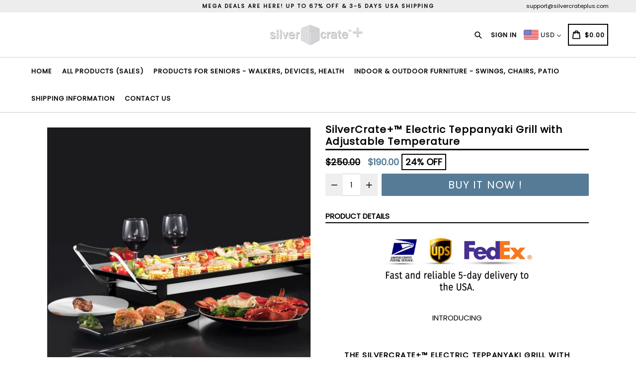

--- FILE ---
content_type: text/css
request_url: https://silvercrateplus.com/cdn/shop/t/2/assets/typo-color.scss.css?v=115416979084009202221600435484
body_size: -308
content:
.site-nav__link--main,.site-nav__link.site-nav__child-link{font-size:13px;font-family:Poppins,HelveticaNeue,Helvetica Neue,sans-serif;font-weight:700;letter-spacing:1px;text-transform:uppercase}.mobile-nav__link,.mobile-nav__sublist-link{font-family:Poppins,HelveticaNeue,Helvetica Neue,sans-serif;font-weight:700;letter-spacing:1px}#desktop_currency .currency-picker,.right_side{font-size:13px;font-family:Poppins,HelveticaNeue,Helvetica Neue,sans-serif;font-weight:700;letter-spacing:1px;text-transform:uppercase}.head-crt-icon{font-size:13px;vertical-align:text-bottom}.imgsldover{font-size:26px;font-family:Poppins;font-weight:600;letter-spacing:2px;text-transform:none}@media only screen and (max-width: 750px){.imgsldover{font-size:20px}}.imgsldover_sub{font-size:22px;font-family:Poppins;font-weight:400;letter-spacing:0px;text-transform:none}@media only screen and (max-width: 750px){.imgsldover_sub{font-size:12px}}.title{font-size:24px;font-family:Poppins;font-weight:600;letter-spacing:0px;text-transform:uppercase}.heading{font-size:20px;font-family:Poppins;font-weight:600;letter-spacing:1px;text-transform:none}.heading_with_nosize{font-family:Poppins;font-weight:600;text-transform:none}.subheading{font-size:16px;font-family:Poppins;font-weight:400;letter-spacing:0px;text-transform:none}.info_title{font-family:Poppins}
/*# sourceMappingURL=/cdn/shop/t/2/assets/typo-color.scss.css.map?v=115416979084009202221600435484 */
